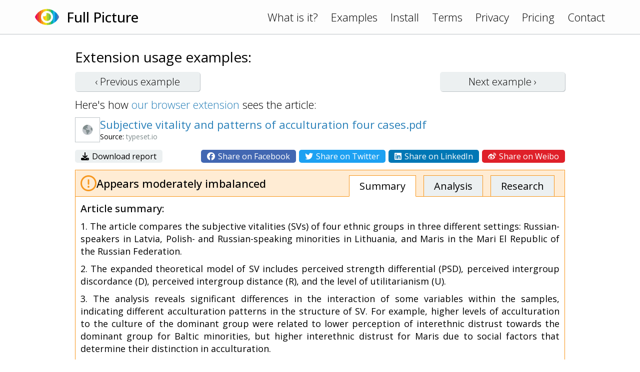

--- FILE ---
content_type: text/html; charset=UTF-8
request_url: https://www.fullpicture.app/item/b03e5093787d3639d6c88accc4315d0b
body_size: 3814
content:
<!DOCTYPE html>
<html>
    <head>
        <title>[Full Picture] Subjective vitality and patterns of acculturation four cases.pdf</title>
        <meta name="description" content="该文章提出了一个关于主观活力和文化适应模式的比较分析，涉及到拉脱维亚（俄语族群）、立陶宛（波兰语族群和俄语族群）以及俄罗斯联邦马里共和国的少数民族（马里人）四个案例。然而，该文章存在一些潜在的偏见和不足之处。  首先，该文章没有考虑到可能存在的研究者偏见。例如，在描述少数民族时，作者可能会有自己的看法和态度，这可能会影响他们对数据的解释和分析。此外，该文章没有提供关于样本选择过程中如何避免偏见的详">
        <meta name="viewport" content="width=device-width, initial-scale=1.0">
<link rel="preconnect" href="https://fonts.googleapis.com">
<link rel="preconnect" href="https://fonts.gstatic.com" crossorigin>
<link href="https://fonts.googleapis.com/css2?family=Open+Sans:wght@300;400;500&display=swap" rel="stylesheet">
<link rel="stylesheet" href="/assets/frontend.css?20230121"/>
<link rel="icon" href="/assets/icon.png">
<script src="/assets/frontend.js?20230119" defer></script>
<script src="https://kit.fontawesome.com/1bd7013c99.js" crossorigin="anonymous"></script>

<!-- Google tag (gtag.js) -->
<script async src="https://www.googletagmanager.com/gtag/js?id=G-1QY7PFW8P2"></script>
<script>
window.dataLayer = window.dataLayer || [];
function gtag(){dataLayer.push(arguments);}
gtag('js', new Date());
gtag('config', 'G-1QY7PFW8P2');
</script>
        <meta property="og:url" content="/item/b03e5093787d3639d6c88accc4315d0b">
        <meta property="og:type" content="article">
        <meta property="og:title" content="[Full Picture] Subjective vitality and patterns of acculturation four cases.pdf">
        <meta property="og:description" content="该文章提出了一个关于主观活力和文化适应模式的比较分析，涉及到拉脱维亚（俄语族群）、立陶宛（波兰语族群和俄语族群）以及俄罗斯联邦马里共和国的少数民族（马里人）四个案例。然而，该文章存在一些潜在的偏见和不足之处。  首先，该文章没有考虑到可能存在的研究者偏见。例如，在描述少数民族时，作者可能会有自己的看法和态度，这可能会影响他们对数据的解释和分析。此外，该文章没有提供关于样本选择过程中如何避免偏见的详">
        <meta property="og:image" content="https://www.fullpicture.app/assets/icons/258.png">
        <meta property="fb:app_id" content="720216845991086">
    </head>
    <body>
        <div class="topbar">
    <div class="content">
        <a href="/">
            <img src="/assets/icon.png" width="48" height="48">
        </a>
        <a href="/">
            <h1>Full Picture</h1>
        </a>
        <div class="links desktop">
            <a href="/#about">What is it?</a>
            <a href="/examples">Examples</a>
            <a href="/install">Install</a>
            <a href="/terms" class="wide">Terms</a>
            <a href="/privacy" class="wide">Privacy</a>
            <a href="/pricing" class="wide">Pricing</a>
            <a href="/contact">Contact</a>
        </div>
        <div class="links mobile">
            <a href="#" onClick="hamburger(); return false;">
                <i class="far fa-bars"></i>
            </a>
            <div class="menu mobile">
                <a href="/#about">What is it?</a>
                <a href="/examples">Examples</a>
                <a href="/install">Install</a>
                <a href="/terms">Terms</a>
                <a href="/privacy">Privacy</a>
                <a href="/pricing">Pricing</a>
                <a href="/contact">Contact</a>
            </div>
        </div>
    </div>
</div>
        <section>
            <div class="content text">

<h3>Extension usage examples:</h3>

<div class="example-buttons">
    <a class="btn " href="/item/b65a59b5562fdb6ddf025c81caa803c4">‹ Previous <span class="desktop">example</span></a>
    <a class="btn " href="/item/ca8b5685f60966d3f6250a888f50f626">Next <span class="desktop">example</span> ›</a>
</div>

<div>
    Here's how <a href="/install">our browser extension</a> sees the article:
</div>

<div class="example">

    <div class="title">
        <div class="wide">
            <img src="/item/screenshot/b03e5093787d3639d6c88accc4315d0b" width="50" height="50" class="screenshot">
        </div>
        <div>
            <a href="https://typeset.io/library/zhu-guan-yu-yan-huo-li-can-kao-wen-xian-3-2lu0i5xd/subjective-vitality-and-patterns-of-acculturation-four-cases-3l5ad2su" target="_blank">
                Subjective vitality and patterns of acculturation four cases.pdf
            </a>
            <div class="source">
                Source: <span class="grey">typeset.io</span>
            </div>
        </div>
    </div>

    <div class="sharing wide">
        <div>
            <a href="/item/download/b03e5093787d3639d6c88accc4315d0b">
                <i class="fas fa-download"></i>
                Download report
            </a>
        </div>
        <div>
            <a rel="nofollow" href="/item/share/b03e5093787d3639d6c88accc4315d0b?type=facebook" style="background: #4267B2; color: white;">
                <i class="fab fa-facebook"></i>
                Share on Facebook
            </a>
            <a rel="nofollow" href="/item/share/b03e5093787d3639d6c88accc4315d0b?type=twitter" style="background: #1DA1F2; color: white;">
                <i class="fab fa-twitter"></i>
                Share on Twitter
            </a>
            <a rel="nofollow" href="/item/share/b03e5093787d3639d6c88accc4315d0b?type=linkedin" style="background: #0077B5; color: white;">
                <i class="fab fa-linkedin"></i>
                Share on LinkedIn
            </a>
            <a rel="nofollow" href="/item/share/b03e5093787d3639d6c88accc4315d0b?type=weibo" style="background: #DF2029; color: white;">
                <i class="fab fa-weibo"></i>
                Share on Weibo
            </a>
        </div>
    </div>

    <div class="details details2">
        <div class="rating">
            <img src="/assets/rating/2.png" width="32" height="32">
            <div>
                                                Appears moderately imbalanced                            </div>
            <div class="links desktop">
                <a href="#summary" class="active">Summary</a>
                <a href="#review">Analysis</a>
                <a href="#topics">Research</a>
            </div>
        </div>
        <a name="summary"></a>
        <div class="summary part">
            <h4>Article summary:</h4>
            <p>1. The article compares the subjective vitalities (SVs) of four ethnic groups in three different settings: Russian-speakers in Latvia, Polish- and Russian-speaking minorities in Lithuania, and Maris in the Mari El Republic of the Russian Federation.</p>
<p>2. The expanded theoretical model of SV includes perceived strength differential (PSD), perceived intergroup discordance (D), perceived intergroup distance (R), and the level of utilitarianism (U).</p>
<p>3. The analysis reveals significant differences in the interaction of some variables within the samples, indicating different acculturation patterns in the structure of SV. For example, higher levels of acculturation to the culture of the dominant group were related to lower perception of interethnic distrust towards the dominant group for Baltic minorities, but higher interethnic distrust for Maris due to social factors that determine their distinction in acculturation.</p>
        </div>
        <a name="review"></a>
        <div class="review part">
            <h4>Article analysis:</h4>
            <p>该文章提出了一个关于主观活力和文化适应模式的比较分析，涉及到拉脱维亚（俄语族群）、立陶宛（波兰语族群和俄语族群）以及俄罗斯联邦马里共和国的少数民族（马里人）四个案例。然而，该文章存在一些潜在的偏见和不足之处。</p>
<p></p>
<p>首先，该文章没有考虑到可能存在的研究者偏见。例如，在描述少数民族时，作者可能会有自己的看法和态度，这可能会影响他们对数据的解释和分析。此外，该文章没有提供关于样本选择过程中如何避免偏见的详细信息。</p>
<p></p>
<p>其次，该文章存在片面报道的问题。例如，在描述少数民族时，作者只提到了一些客观因素，并没有考虑到其他重要因素，如历史、政治、文化等方面对少数民族生存和发展的影响。</p>
<p></p>
<p>第三，该文章缺乏根据的主张。例如，在讨论文化适应模式时，作者没有提供足够的证据来支持他们所提出的观点。此外，在讨论不同样本之间差异时，作者也没有提供足够的数据来支持他们所得出结论的可靠性。</p>
<p></p>
<p>第四，该文章存在未探索的反驳。例如，在讨论少数民族的主观活力时，作者没有考虑到可能存在的其他因素，如社会经济地位、文化认同等方面对主观活力的影响。此外，在讨论文化适应模式时，作者也没有考虑到可能存在的其他解释。</p>
<p></p>
<p>最后，该文章存在宣传内容和偏袒问题。例如，在描述不同样本之间差异时，作者似乎更倾向于支持某些样本而不是其他样本。此外，在讨论文化适应模式时，作者似乎更倾向于支持某些解释而不是其他解释。</p>
<p></p>
<p>综上所述，该文章存在一些潜在的偏见和不足之处。为了提高研究质量和可靠性，需要更加谨慎地选择样本、充分考虑各种因素对结果的影响，并提供足够的证据来支持所得出结论的可靠性。</p>
        </div>
        <a name="topics"></a>
        <div class="topics part">
            <h4>Topics for further research:</h4>
            <div class="list">
                                    <a href="https://www.google.com/search?q=Researcher%20bias%20and%20sample%20selection%0A" target="_blank">Researcher bias and sample selection
</a>
                                    <a href="https://www.google.com/search?q=One-sided%20reporting%20and%20other%20factors%20affecting%20minority%20survival%20and%20development%0A" target="_blank">One-sided reporting and other factors affecting minority survival and development
</a>
                                    <a href="https://www.google.com/search?q=Lack%20of%20evidence-based%20claims%20and%20reliability%20of%20conclusions%0A" target="_blank">Lack of evidence-based claims and reliability of conclusions
</a>
                                    <a href="https://www.google.com/search?q=Unexplored%20counterarguments%20and%20other%20factors%20affecting%20subjective%20vitality%20and%20cultural%20adaptation%0A" target="_blank">Unexplored counterarguments and other factors affecting subjective vitality and cultural adaptation
</a>
                                    <a href="https://www.google.com/search?q=Propaganda%20and%20bias%20in%20discussing%20differences%20between%20samples%20and%20cultural%20adaptation%20models%0A" target="_blank">Propaganda and bias in discussing differences between samples and cultural adaptation models
</a>
                                    <a href="https://www.google.com/search?q=Improving%20research%20quality%20and%20reliability%20through%20careful%20sample%20selection" target="_blank">Improving research quality and reliability through careful sample selection</a>
                                    <a href="https://www.google.com/search?q=consideration%20of%20various%20factors" target="_blank">consideration of various factors</a>
                                    <a href="https://www.google.com/search?q=and%20providing%20sufficient%20evidence%20to%20support%20conclusions." target="_blank">and providing sufficient evidence to support conclusions.</a>
                            </div>
        </div>

    </div>

</div>

            </div>
        </section>
    <script defer src="https://static.cloudflareinsights.com/beacon.min.js/vcd15cbe7772f49c399c6a5babf22c1241717689176015" integrity="sha512-ZpsOmlRQV6y907TI0dKBHq9Md29nnaEIPlkf84rnaERnq6zvWvPUqr2ft8M1aS28oN72PdrCzSjY4U6VaAw1EQ==" data-cf-beacon='{"version":"2024.11.0","token":"1f8b691dfa8745a29819e6fa676edd29","r":1,"server_timing":{"name":{"cfCacheStatus":true,"cfEdge":true,"cfExtPri":true,"cfL4":true,"cfOrigin":true,"cfSpeedBrain":true},"location_startswith":null}}' crossorigin="anonymous"></script>
</body>
</html>

--- FILE ---
content_type: application/javascript
request_url: https://www.fullpicture.app/assets/frontend.js?20230119
body_size: -293
content:
var hamburgerOpen = false;

window.addEventListener("DOMContentLoaded", function() {
    document.addEventListener("scroll", function(event) {
        checkScroll();
    });
    checkScroll();
});

function checkScroll() {
    if(window.scrollY > 10) {
        document.body.classList.add("scrolled");
    } else {
        document.body.classList.remove("scrolled");
    }
}

function hamburger() {
    if(!hamburgerOpen) {
        document.body.classList.add("hamburger");
    } else {
        document.body.classList.remove("hamburger");
    }
    hamburgerOpen = !hamburgerOpen;
}